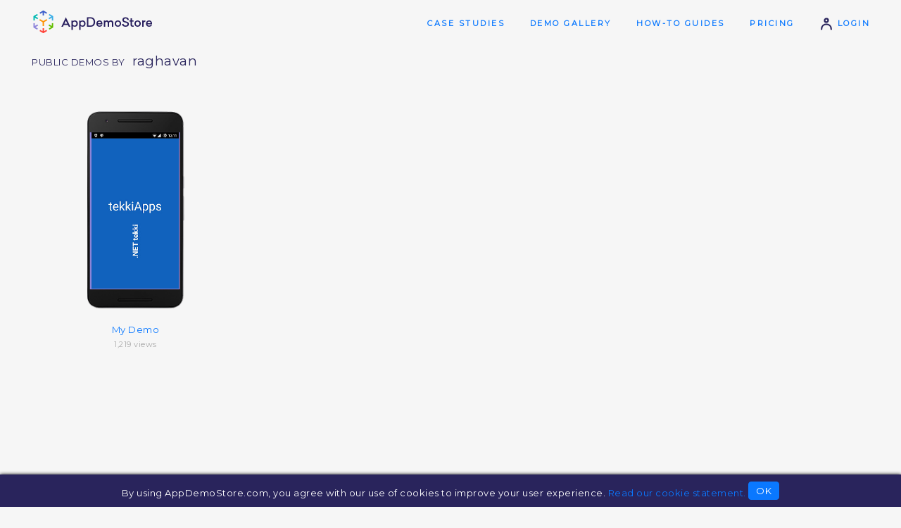

--- FILE ---
content_type: text/html;charset=utf-8
request_url: http://www.appdemostore.com/user/raghavan
body_size: 3915
content:
<!DOCTYPE html>
<html lang='en'>
<head>
<meta charset='utf-8' />
<meta http-equiv='X-UA-Compatible' content='IE=Edge'>
<meta name='viewport' content='user-scalable=no, initial-scale=1, maximum-scale=1, minimum-scale=1, width=device-width'>
<meta content='Demos by raghavan. Web platform for creating and sharing clickable demos, guided tutorials and interactive trainings for mobile applications on iPhone, iPad, Android, Windows and Macbooks' name='description'/>
<title>Demos by raghavan - AppDemoStore - Interactive App Demos & Tutorials</title>
<meta name='twitter:card' content='summary_large_image'>
<link href='https://fonts.googleapis.com/css?family=Montserrat' rel='stylesheet' type='text/css'>
<link href='https://fonts.googleapis.com/css?family=Roboto' rel='stylesheet' type='text/css'>
<link rel='stylesheet' type='text/css' href='/css/v2317_page.css'/>
<script src='/js/v2317_page.js' type='text/javascript'></script>
<link rel='shortcut icon' type='image/png' href='/favicon-2.ico'/>
<script>
  (function(i,s,o,g,r,a,m){i['GoogleAnalyticsObject']=r;i[r]=i[r]||function(){
  (i[r].q=i[r].q||[]).push(arguments)},i[r].l=1*new Date();a=s.createElement(o),
  m=s.getElementsByTagName(o)[0];a.async=1;a.src=g;m.parentNode.insertBefore(a,m)
  })(window,document,'script','//www.google-analytics.com/analytics.js','ga');

  ga('create', 'UA-31090930-1', 'appdemostore.com');
  
  ga('send', 'pageview');
  
</script>
 
 
<!-- Global site tag (gtag.js) - Google Analytics -->
<script async src="https://www.googletagmanager.com/gtag/js?id=G-DGLT30E228"></script>
<script>
  window.dataLayer = window.dataLayer || [];
  function gtag(){dataLayer.push(arguments);}
  gtag('js', new Date());

  gtag('config', 'G-DGLT30E228');
</script>


</head>
<body>
<!--[if lt IE 11]>
<div class='a-error' style=''>You are using an old version of Internet Explorer. Please upgrade your browser to use this web site!</div>
<![endif]-->

<svg xmlns="http://www.w3.org/2000/svg" style="display: none;">

<symbol id='svg-user' viewBox='0 0 32 32' style='stroke-width:3.5; stroke-linecap:round;'>
	<path d='M 5 28 c 0 -15 22 -15 22 0' style='fill:none'/>
	<circle cx='16' cy='8' r='4' style='fill:none'/>
</symbol>

<symbol id='svg-mail' viewBox='0 0 32 32' style='stroke-width:3; stroke-linecap:round; stroke-linejoin:round; fill:none;'>
	<rect x='2' y='6' width='28' height='18' rx='2' ry='2' />
	<path d='M 3 7 l 13 9 l 13 -9' />
</symbol>
<symbol id='svg-twitter' viewBox='0 0 612 612' style='stroke-width:0;'>
	<path d="M612,116.258c-22.525,9.981-46.694,16.75-72.088,19.772c25.929-15.527,45.777-40.155,55.184-69.411 c-24.322,14.379-51.169,24.82-79.775,30.48c-22.907-24.437-55.49-39.658-91.63-39.658c-69.334,0-125.551,56.217-125.551,125.513 c0,9.828,1.109,19.427,3.251,28.606C197.065,206.32,104.556,156.337,42.641,80.386c-10.823,18.51-16.98,40.078-16.98,63.101 c0,43.559,22.181,81.993,55.835,104.479c-20.575-0.688-39.926-6.348-56.867-15.756v1.568c0,60.806,43.291,111.554,100.693,123.104 c-10.517,2.83-21.607,4.398-33.08,4.398c-8.107,0-15.947-0.803-23.634-2.333c15.985,49.907,62.336,86.199,117.253,87.194 c-42.947,33.654-97.099,53.655-155.916,53.655c-10.134,0-20.116-0.612-29.944-1.721c55.567,35.681,121.536,56.485,192.438,56.485 c230.948,0,357.188-191.291,357.188-357.188l-0.421-16.253C573.872,163.526,595.211,141.422,612,116.258z"/>
</symbol>
<symbol id='svg-google' viewBox='-10 -10 230 230' style='stroke-width:0;'>
	<path d="M0,105C0,47.103,47.103,0,105,0c23.383,0,45.515,7.523,64.004,21.756l-24.4,31.696C133.172,44.652,119.477,40,105,40 c-35.841,0-65,29.159-65,65s29.159,65,65,65c28.867,0,53.398-18.913,61.852-45H105V85h105v20c0,57.897-47.103,105-105,105	S0,162.897,0,105z"/>
</symbol>
<symbol id='svg-linkedin' viewBox='-50 -50 530 530' style='stroke-width:0;'>
	<path d="M430.117,261.543V420.56h-92.188V272.193c0-37.271-13.334-62.707-46.703-62.707 c-25.473,0-40.632,17.142-47.301,33.724c-2.432,5.928-3.058,14.179-3.058,22.477V420.56h-92.219c0,0,1.242-251.285,0-277.32h92.21 v39.309c-0.187,0.294-0.43,0.611-0.606,0.896h0.606v-0.896c12.251-18.869,34.13-45.824,83.102-45.824 C384.633,136.724,430.117,176.361,430.117,261.543z M52.183,9.558C20.635,9.558,0,30.251,0,57.463 c0,26.619,20.038,47.94,50.959,47.94h0.616c32.159,0,52.159-21.317,52.159-47.94C103.128,30.251,83.734,9.558,52.183,9.558z M5.477,420.56h92.184v-277.32H5.477V420.56z"/>
</symbol>
<symbol id='svg-facebook' viewBox='-10 -10 116 116' style='stroke-width:0;'>
	<path d="M72.089,0.02L59.624,0C45.62,0,36.57,9.285,36.57,23.656v10.907H24.037c-1.083,0-1.96,0.878-1.96,1.961v15.803 c0,1.083,0.878,1.96,1.96,1.96h12.533v39.876c0,1.083,0.877,1.96,1.96,1.96h16.352c1.083,0,1.96-0.878,1.96-1.96V54.287h14.654 c1.083,0,1.96-0.877,1.96-1.96l0.006-15.803c0-0.52-0.207-1.018-0.574-1.386c-0.367-0.368-0.867-0.575-1.387-0.575H56.842v-9.246 c0-4.444,1.059-6.7,6.848-6.7l8.397-0.003c1.082,0,1.959-0.878,1.959-1.96V1.98C74.046,0.899,73.17,0.022,72.089,0.02z"/>
</symbol>

<symbol id='svg-line' viewBox='0 0 48 48' style='stroke-width:4; stroke-linecap:round;'>
	<line x1='3' y1='24' x2='45' y2='24'/>
</symbol>
<symbol id='svg-close' viewBox='0 0 32 32' style='stroke-width:3; stroke-linecap:round; stroke-linejoin:round;'>
	<path d='M 4 4 l 24 24' style='fill:none;' />
	<path d='M 4 28 l 24 -24' style='fill:none;' />
</symbol>


<symbol id='svg-down' viewBox='0 0 16 16' style='stroke-width:3;stroke-linecap:round; stroke-linejoin:round;fill:none;'>
	<path d='M 2 6 l 6 4 l 6 -4'/>
</symbol>

<symbol id='svg-left' viewBox='0 0 16 16' style='stroke-width:3;stroke-linecap:round; stroke-linejoin:round;fill:none;'>
	<path d='M 10 2 l -4 6 l 4 6'/>
</symbol>

<symbol id='svg-more' viewBox='0 0 32 32' style='stroke-width:2;stroke-linecap:round; stroke-linejoin:round;'>
	<rect x='8' y='15' width='2' height='2'/>
	<rect x='16' y='15' width='2' height='2'/>
	<rect x='24' y='15' width='2' height='2'/>
	
</symbol>

<symbol id='svg-eye' viewBox='0 0 20 20' style='stroke-width:2;stroke-linecap:round; stroke-linejoin:round;'>
	<path d='M 2 10 q 8 -11 16 0 q -8 11 -16 0' style='fill:none;'/>
	<circle cx='10' cy='10' r='2'/>
</symbol>


</svg>



<header>
<div class="a-container">
  
<a class="a-logo" id="a-logo" href="/"><img src='/img/ads_logo.4.png'/></a>
<a class="a-logo-company" id="a-logo-company" href="/"></a>

<nav id='nav' class='txt-caps-m'>
	<a href='/case_studies' class='nav-gallery'>Case Studies</a>
	<a href='/gallery' class='nav-gallery'>Demo Gallery</a>
	<a href='/help' class='nav-help'>How-to Guides</a>
	<a href='/pricing' class='nav-pricing'>Pricing</a>
	<a href='/signin'><svg class='i s20 darkblue'><use xlink:href='#svg-user'/></svg> Login</a>
</nav>


</div>
</header>

<div class='a-cookies bg-darkblue' id='a-cookies'>
	By using AppDemoStore.com, you agree with our use of cookies to improve your user experience. <a href='/cookies'>Read our cookie statement.</a>
	<button class='xs' id='b-cookies'>OK</button>
</div>

<script>

function toggleMenu() {
	$id('nav-2').classList.toggle('show');
};

AHeader.showNavigation('', '');
AHeader.showHelp('');
AHeader.setCompanyLink();

ACookies.checkShow();

</script>


<div class='a-messages'>
</div>
<section class='a-top'>
<div class='a-container'>

<h4>
	Public Demos by &nbsp; <span style='text-transform:none; font-size: 140%'>raghavan</span>
</h4>

</div>
</section>


<section class='a-user-demos'>
<div class='a-container'>

<div id='a-user-demos-id' class='a-demo-prev-list'>
<a class='ib a-demo-prev' href='/demo?id=5047432471642112'><div class='a-demo-prev-img' data-demoprev='5047432471642112'></div><div class='a-demo-prev-name'>My Demo</div><small>1,219 views</small></a>
</div>

<script>

window.addEventListener('load', function() {
	ADemoPrevs({'5047432471642112': {frameType: 'google_nexus_6p_black_v',thumb: '',jDemo: { screens: [{"w":1080,"h":1920,"id":"6570376737849344","url":"G13/pGab-vGpBTcD9uhDxtx0SxxeJ1tltZPygGpRyeQbFobpaVHpGN2XJvMTa0lqrBULWEwbihkZwCPLQp9tWV75xYScSoid0e7Z8KEpEA"}] },},}, $id('a-user-demos-id'));
});

</script>


</div>
</section>



<footer>
<div class='a-container'>

<h3>
	Get in touch:&nbsp;
	<span class='a-footer-social'>
	<a href='/about#contact'><svg class='i s24 g888'><use xlink:href='#svg-mail'/></svg></a>
	<a href='http://www.facebook.com/AppDemoStore' target='_blank'><svg class='i s24 g888'><use xlink:href='#svg-facebook'/></svg></a>
	<a href='http://www.linkedin.com/company/appdemostore-com' target='_blank'><svg class='i s24 g888'><use xlink:href='#svg-linkedin'/></svg></a>
	</span>
</h3>

<p class='a-footer-links'>
	<a href='/case_studies'>Case Studies</a>
	<a href='/gallery'>Demo Gallery</a>
	<a href='/help'>How-to Guides</a>
	<a href='/faq'>FAQ</a>
	<a href='/pricing'>Pricing</a>
	<a href='http://blog.appdemostore.com'>Blog</a>
	<a href='http://picapp.net' target='_blank'>PicApp</a>
</p>

<p class='a-footer-terms txt-s'>
	<a href='/'>&copy; AppDemoStore.com</a>
	<span class='a-footer-terms2'>
		<a href='/terms'>Terms of Service</a>
		<a href='/privacy'>Privacy Policy</a>
		<a href='/cookies'>Cookie Statement</a>
		<!-- <a href='/guidelines'>Community Guidelines</a>  -->
		<a href='/about'>About us</a>
	</span>
</p>

</div>
</footer>


</body>
</html>
